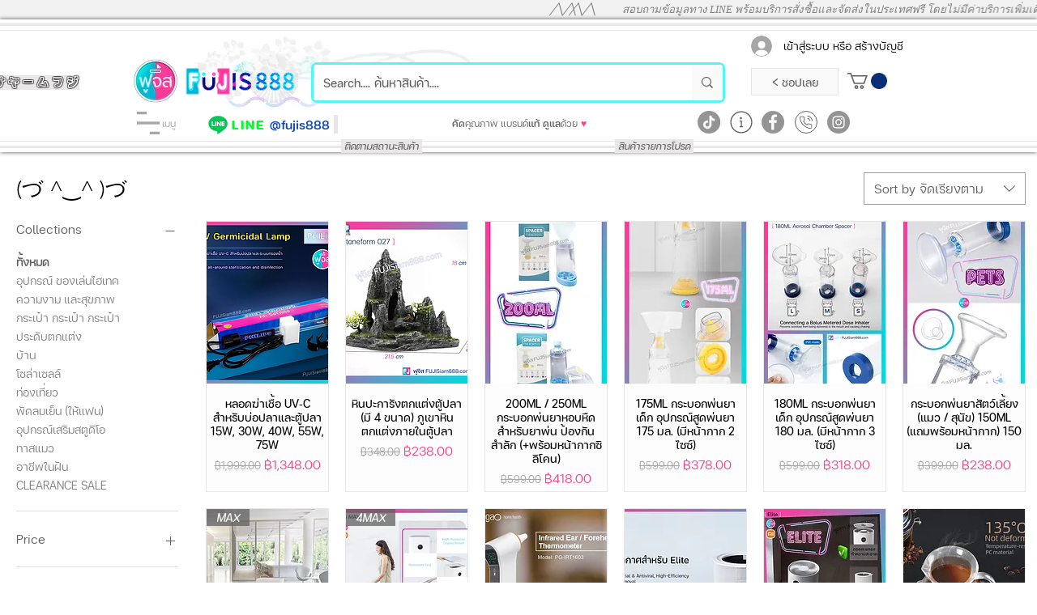

--- FILE ---
content_type: text/html; charset=utf-8
request_url: https://accounts.google.com/o/oauth2/postmessageRelay?parent=https%3A%2F%2Fstatic.parastorage.com&jsh=m%3B%2F_%2Fscs%2Fabc-static%2F_%2Fjs%2Fk%3Dgapi.lb.en.OE6tiwO4KJo.O%2Fd%3D1%2Frs%3DAHpOoo_Itz6IAL6GO-n8kgAepm47TBsg1Q%2Fm%3D__features__
body_size: 161
content:
<!DOCTYPE html><html><head><title></title><meta http-equiv="content-type" content="text/html; charset=utf-8"><meta http-equiv="X-UA-Compatible" content="IE=edge"><meta name="viewport" content="width=device-width, initial-scale=1, minimum-scale=1, maximum-scale=1, user-scalable=0"><script src='https://ssl.gstatic.com/accounts/o/2580342461-postmessagerelay.js' nonce="rb3_JVl0fi5Zt0zynyIluw"></script></head><body><script type="text/javascript" src="https://apis.google.com/js/rpc:shindig_random.js?onload=init" nonce="rb3_JVl0fi5Zt0zynyIluw"></script></body></html>